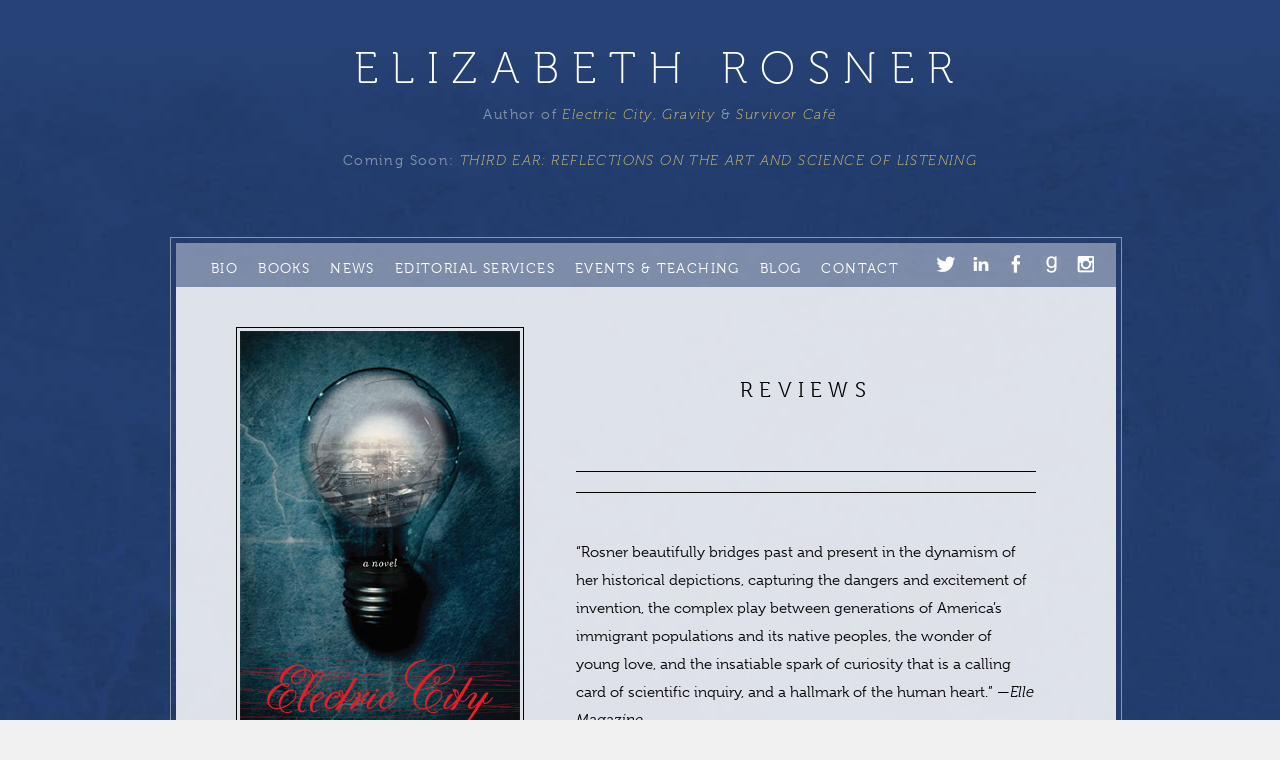

--- FILE ---
content_type: text/html; charset=UTF-8
request_url: https://elizabethrosner.com/books/electric-city/reviews/
body_size: 6868
content:
<!DOCTYPE html>

<html lang="en-US">

<head>

<meta charset="UTF-8" />

<title>Reviews | Elizabeth Rosner</title>

<link rel="profile" href="http://gmpg.org/xfn/11" />

<link rel="stylesheet" type="text/css" media="all" href="https://elizabethrosner.com/wp-content/themes/twentytenchild/style.css" />

<link rel="pingback" href="https://elizabethrosner.com/xmlrpc.php" />

<meta name='robots' content='max-image-preview:large' />
<script type="text/javascript">                function apbct_attach_event_handler__backend(elem, event, callback) {                    if(typeof window.addEventListener === "function") elem.addEventListener(event, callback);                    else                                                elem.attachEvent(event, callback);                }                apbct_attach_event_handler__backend(window, 'DOMContentLoaded', function(){                    if (typeof apbctLocalStorage === "object") {                        apbctLocalStorage.set('ct_checkjs', '316704511', true );                    } else {                        console.log('APBCT ERROR: apbctLocalStorage object is not loaded.');                    }                  });    </script><link rel='dns-prefetch' href='//s.w.org' />
<link rel="alternate" type="application/rss+xml" title="Elizabeth Rosner &raquo; Feed" href="https://elizabethrosner.com/feed/" />
<link rel="alternate" type="application/rss+xml" title="Elizabeth Rosner &raquo; Comments Feed" href="https://elizabethrosner.com/comments/feed/" />
<link rel="alternate" type="application/rss+xml" title="Elizabeth Rosner &raquo; Reviews Comments Feed" href="https://elizabethrosner.com/books/electric-city/reviews/feed/" />
<script type="text/javascript">
window._wpemojiSettings = {"baseUrl":"https:\/\/s.w.org\/images\/core\/emoji\/14.0.0\/72x72\/","ext":".png","svgUrl":"https:\/\/s.w.org\/images\/core\/emoji\/14.0.0\/svg\/","svgExt":".svg","source":{"concatemoji":"https:\/\/elizabethrosner.com\/wp-includes\/js\/wp-emoji-release.min.js?ver=6.0.11"}};
/*! This file is auto-generated */
!function(e,a,t){var n,r,o,i=a.createElement("canvas"),p=i.getContext&&i.getContext("2d");function s(e,t){var a=String.fromCharCode,e=(p.clearRect(0,0,i.width,i.height),p.fillText(a.apply(this,e),0,0),i.toDataURL());return p.clearRect(0,0,i.width,i.height),p.fillText(a.apply(this,t),0,0),e===i.toDataURL()}function c(e){var t=a.createElement("script");t.src=e,t.defer=t.type="text/javascript",a.getElementsByTagName("head")[0].appendChild(t)}for(o=Array("flag","emoji"),t.supports={everything:!0,everythingExceptFlag:!0},r=0;r<o.length;r++)t.supports[o[r]]=function(e){if(!p||!p.fillText)return!1;switch(p.textBaseline="top",p.font="600 32px Arial",e){case"flag":return s([127987,65039,8205,9895,65039],[127987,65039,8203,9895,65039])?!1:!s([55356,56826,55356,56819],[55356,56826,8203,55356,56819])&&!s([55356,57332,56128,56423,56128,56418,56128,56421,56128,56430,56128,56423,56128,56447],[55356,57332,8203,56128,56423,8203,56128,56418,8203,56128,56421,8203,56128,56430,8203,56128,56423,8203,56128,56447]);case"emoji":return!s([129777,127995,8205,129778,127999],[129777,127995,8203,129778,127999])}return!1}(o[r]),t.supports.everything=t.supports.everything&&t.supports[o[r]],"flag"!==o[r]&&(t.supports.everythingExceptFlag=t.supports.everythingExceptFlag&&t.supports[o[r]]);t.supports.everythingExceptFlag=t.supports.everythingExceptFlag&&!t.supports.flag,t.DOMReady=!1,t.readyCallback=function(){t.DOMReady=!0},t.supports.everything||(n=function(){t.readyCallback()},a.addEventListener?(a.addEventListener("DOMContentLoaded",n,!1),e.addEventListener("load",n,!1)):(e.attachEvent("onload",n),a.attachEvent("onreadystatechange",function(){"complete"===a.readyState&&t.readyCallback()})),(e=t.source||{}).concatemoji?c(e.concatemoji):e.wpemoji&&e.twemoji&&(c(e.twemoji),c(e.wpemoji)))}(window,document,window._wpemojiSettings);
</script>
<style type="text/css">
img.wp-smiley,
img.emoji {
	display: inline !important;
	border: none !important;
	box-shadow: none !important;
	height: 1em !important;
	width: 1em !important;
	margin: 0 0.07em !important;
	vertical-align: -0.1em !important;
	background: none !important;
	padding: 0 !important;
}
</style>
	<link rel='stylesheet' id='wp-block-library-css'  href='https://elizabethrosner.com/wp-includes/css/dist/block-library/style.min.css?ver=6.0.11' type='text/css' media='all' />
<style id='global-styles-inline-css' type='text/css'>
body{--wp--preset--color--black: #000000;--wp--preset--color--cyan-bluish-gray: #abb8c3;--wp--preset--color--white: #ffffff;--wp--preset--color--pale-pink: #f78da7;--wp--preset--color--vivid-red: #cf2e2e;--wp--preset--color--luminous-vivid-orange: #ff6900;--wp--preset--color--luminous-vivid-amber: #fcb900;--wp--preset--color--light-green-cyan: #7bdcb5;--wp--preset--color--vivid-green-cyan: #00d084;--wp--preset--color--pale-cyan-blue: #8ed1fc;--wp--preset--color--vivid-cyan-blue: #0693e3;--wp--preset--color--vivid-purple: #9b51e0;--wp--preset--gradient--vivid-cyan-blue-to-vivid-purple: linear-gradient(135deg,rgba(6,147,227,1) 0%,rgb(155,81,224) 100%);--wp--preset--gradient--light-green-cyan-to-vivid-green-cyan: linear-gradient(135deg,rgb(122,220,180) 0%,rgb(0,208,130) 100%);--wp--preset--gradient--luminous-vivid-amber-to-luminous-vivid-orange: linear-gradient(135deg,rgba(252,185,0,1) 0%,rgba(255,105,0,1) 100%);--wp--preset--gradient--luminous-vivid-orange-to-vivid-red: linear-gradient(135deg,rgba(255,105,0,1) 0%,rgb(207,46,46) 100%);--wp--preset--gradient--very-light-gray-to-cyan-bluish-gray: linear-gradient(135deg,rgb(238,238,238) 0%,rgb(169,184,195) 100%);--wp--preset--gradient--cool-to-warm-spectrum: linear-gradient(135deg,rgb(74,234,220) 0%,rgb(151,120,209) 20%,rgb(207,42,186) 40%,rgb(238,44,130) 60%,rgb(251,105,98) 80%,rgb(254,248,76) 100%);--wp--preset--gradient--blush-light-purple: linear-gradient(135deg,rgb(255,206,236) 0%,rgb(152,150,240) 100%);--wp--preset--gradient--blush-bordeaux: linear-gradient(135deg,rgb(254,205,165) 0%,rgb(254,45,45) 50%,rgb(107,0,62) 100%);--wp--preset--gradient--luminous-dusk: linear-gradient(135deg,rgb(255,203,112) 0%,rgb(199,81,192) 50%,rgb(65,88,208) 100%);--wp--preset--gradient--pale-ocean: linear-gradient(135deg,rgb(255,245,203) 0%,rgb(182,227,212) 50%,rgb(51,167,181) 100%);--wp--preset--gradient--electric-grass: linear-gradient(135deg,rgb(202,248,128) 0%,rgb(113,206,126) 100%);--wp--preset--gradient--midnight: linear-gradient(135deg,rgb(2,3,129) 0%,rgb(40,116,252) 100%);--wp--preset--duotone--dark-grayscale: url('#wp-duotone-dark-grayscale');--wp--preset--duotone--grayscale: url('#wp-duotone-grayscale');--wp--preset--duotone--purple-yellow: url('#wp-duotone-purple-yellow');--wp--preset--duotone--blue-red: url('#wp-duotone-blue-red');--wp--preset--duotone--midnight: url('#wp-duotone-midnight');--wp--preset--duotone--magenta-yellow: url('#wp-duotone-magenta-yellow');--wp--preset--duotone--purple-green: url('#wp-duotone-purple-green');--wp--preset--duotone--blue-orange: url('#wp-duotone-blue-orange');--wp--preset--font-size--small: 13px;--wp--preset--font-size--medium: 20px;--wp--preset--font-size--large: 36px;--wp--preset--font-size--x-large: 42px;}.has-black-color{color: var(--wp--preset--color--black) !important;}.has-cyan-bluish-gray-color{color: var(--wp--preset--color--cyan-bluish-gray) !important;}.has-white-color{color: var(--wp--preset--color--white) !important;}.has-pale-pink-color{color: var(--wp--preset--color--pale-pink) !important;}.has-vivid-red-color{color: var(--wp--preset--color--vivid-red) !important;}.has-luminous-vivid-orange-color{color: var(--wp--preset--color--luminous-vivid-orange) !important;}.has-luminous-vivid-amber-color{color: var(--wp--preset--color--luminous-vivid-amber) !important;}.has-light-green-cyan-color{color: var(--wp--preset--color--light-green-cyan) !important;}.has-vivid-green-cyan-color{color: var(--wp--preset--color--vivid-green-cyan) !important;}.has-pale-cyan-blue-color{color: var(--wp--preset--color--pale-cyan-blue) !important;}.has-vivid-cyan-blue-color{color: var(--wp--preset--color--vivid-cyan-blue) !important;}.has-vivid-purple-color{color: var(--wp--preset--color--vivid-purple) !important;}.has-black-background-color{background-color: var(--wp--preset--color--black) !important;}.has-cyan-bluish-gray-background-color{background-color: var(--wp--preset--color--cyan-bluish-gray) !important;}.has-white-background-color{background-color: var(--wp--preset--color--white) !important;}.has-pale-pink-background-color{background-color: var(--wp--preset--color--pale-pink) !important;}.has-vivid-red-background-color{background-color: var(--wp--preset--color--vivid-red) !important;}.has-luminous-vivid-orange-background-color{background-color: var(--wp--preset--color--luminous-vivid-orange) !important;}.has-luminous-vivid-amber-background-color{background-color: var(--wp--preset--color--luminous-vivid-amber) !important;}.has-light-green-cyan-background-color{background-color: var(--wp--preset--color--light-green-cyan) !important;}.has-vivid-green-cyan-background-color{background-color: var(--wp--preset--color--vivid-green-cyan) !important;}.has-pale-cyan-blue-background-color{background-color: var(--wp--preset--color--pale-cyan-blue) !important;}.has-vivid-cyan-blue-background-color{background-color: var(--wp--preset--color--vivid-cyan-blue) !important;}.has-vivid-purple-background-color{background-color: var(--wp--preset--color--vivid-purple) !important;}.has-black-border-color{border-color: var(--wp--preset--color--black) !important;}.has-cyan-bluish-gray-border-color{border-color: var(--wp--preset--color--cyan-bluish-gray) !important;}.has-white-border-color{border-color: var(--wp--preset--color--white) !important;}.has-pale-pink-border-color{border-color: var(--wp--preset--color--pale-pink) !important;}.has-vivid-red-border-color{border-color: var(--wp--preset--color--vivid-red) !important;}.has-luminous-vivid-orange-border-color{border-color: var(--wp--preset--color--luminous-vivid-orange) !important;}.has-luminous-vivid-amber-border-color{border-color: var(--wp--preset--color--luminous-vivid-amber) !important;}.has-light-green-cyan-border-color{border-color: var(--wp--preset--color--light-green-cyan) !important;}.has-vivid-green-cyan-border-color{border-color: var(--wp--preset--color--vivid-green-cyan) !important;}.has-pale-cyan-blue-border-color{border-color: var(--wp--preset--color--pale-cyan-blue) !important;}.has-vivid-cyan-blue-border-color{border-color: var(--wp--preset--color--vivid-cyan-blue) !important;}.has-vivid-purple-border-color{border-color: var(--wp--preset--color--vivid-purple) !important;}.has-vivid-cyan-blue-to-vivid-purple-gradient-background{background: var(--wp--preset--gradient--vivid-cyan-blue-to-vivid-purple) !important;}.has-light-green-cyan-to-vivid-green-cyan-gradient-background{background: var(--wp--preset--gradient--light-green-cyan-to-vivid-green-cyan) !important;}.has-luminous-vivid-amber-to-luminous-vivid-orange-gradient-background{background: var(--wp--preset--gradient--luminous-vivid-amber-to-luminous-vivid-orange) !important;}.has-luminous-vivid-orange-to-vivid-red-gradient-background{background: var(--wp--preset--gradient--luminous-vivid-orange-to-vivid-red) !important;}.has-very-light-gray-to-cyan-bluish-gray-gradient-background{background: var(--wp--preset--gradient--very-light-gray-to-cyan-bluish-gray) !important;}.has-cool-to-warm-spectrum-gradient-background{background: var(--wp--preset--gradient--cool-to-warm-spectrum) !important;}.has-blush-light-purple-gradient-background{background: var(--wp--preset--gradient--blush-light-purple) !important;}.has-blush-bordeaux-gradient-background{background: var(--wp--preset--gradient--blush-bordeaux) !important;}.has-luminous-dusk-gradient-background{background: var(--wp--preset--gradient--luminous-dusk) !important;}.has-pale-ocean-gradient-background{background: var(--wp--preset--gradient--pale-ocean) !important;}.has-electric-grass-gradient-background{background: var(--wp--preset--gradient--electric-grass) !important;}.has-midnight-gradient-background{background: var(--wp--preset--gradient--midnight) !important;}.has-small-font-size{font-size: var(--wp--preset--font-size--small) !important;}.has-medium-font-size{font-size: var(--wp--preset--font-size--medium) !important;}.has-large-font-size{font-size: var(--wp--preset--font-size--large) !important;}.has-x-large-font-size{font-size: var(--wp--preset--font-size--x-large) !important;}
</style>
<link rel='stylesheet' id='ct_public_css-css'  href='https://elizabethrosner.com/wp-content/plugins/cleantalk-spam-protect/css/cleantalk-public.min.css?ver=5.183' type='text/css' media='all' />
<script type='text/javascript' src='https://elizabethrosner.com/wp-includes/js/jquery/jquery.min.js?ver=3.6.0' id='jquery-core-js'></script>
<script type='text/javascript' src='https://elizabethrosner.com/wp-includes/js/jquery/jquery-migrate.min.js?ver=3.3.2' id='jquery-migrate-js'></script>
<script type='text/javascript' id='ct_public_functions-js-extra'>
/* <![CDATA[ */
var ctPublicFunctions = {"_ajax_nonce":"9a38a6eb14","_rest_nonce":"702f5eee35","_ajax_url":"\/wp-admin\/admin-ajax.php","_rest_url":"https:\/\/elizabethrosner.com\/wp-json\/","data__cookies_type":"native","data__ajax_type":"admin_ajax","text__wait_for_decoding":"Anti-spam by CleanTalk: Decoding contact data...","cookiePrefix":""};
var ctPublic = {"settings__forms__check_internal":"0","settings__forms__check_external":"0","blog_home":"https:\/\/elizabethrosner.com\/","pixel__setting":"3","pixel__enabled":"","pixel__url":"https:\/\/moderate6.cleantalk.org\/pixel\/6c4a5e2b7d3480353350add33350bea9.gif","data__email_check_before_post":"1","data__cookies_type":"native","data__visible_fields_required":"1"};
/* ]]> */
</script>
<script type='text/javascript' data-cfasync="false" data-pagespeed-no-defer src='https://elizabethrosner.com/wp-content/plugins/cleantalk-spam-protect/js/apbct-public-bundle.min.js?ver=5.183' id='ct_public_functions-js'></script>
<link rel="https://api.w.org/" href="https://elizabethrosner.com/wp-json/" /><link rel="alternate" type="application/json" href="https://elizabethrosner.com/wp-json/wp/v2/pages/55" /><link rel="EditURI" type="application/rsd+xml" title="RSD" href="https://elizabethrosner.com/xmlrpc.php?rsd" />
<link rel="wlwmanifest" type="application/wlwmanifest+xml" href="https://elizabethrosner.com/wp-includes/wlwmanifest.xml" /> 
<meta name="generator" content="WordPress 6.0.11" />
<link rel="canonical" href="https://elizabethrosner.com/books/electric-city/reviews/" />
<link rel='shortlink' href='https://elizabethrosner.com/?p=55' />
<link rel="alternate" type="application/json+oembed" href="https://elizabethrosner.com/wp-json/oembed/1.0/embed?url=https%3A%2F%2Felizabethrosner.com%2Fbooks%2Felectric-city%2Freviews%2F" />
<link rel="alternate" type="text/xml+oembed" href="https://elizabethrosner.com/wp-json/oembed/1.0/embed?url=https%3A%2F%2Felizabethrosner.com%2Fbooks%2Felectric-city%2Freviews%2F&#038;format=xml" />
<style type="text/css" id="custom-background-css">
body.custom-background { background-image: url("https://elizabethrosner.com/wp-content/uploads/2014/05/blue.jpg"); background-position: center top; background-size: auto; background-repeat: repeat; background-attachment: scroll; }
</style>
			<style type="text/css" id="wp-custom-css">
			.tagline {

}		</style>
		
<script type="text/javascript" src="//use.typekit.net/gkl2jdu.js"></script>

<script type="text/javascript">try{Typekit.load();}catch(e){}</script>

</head>



<body class="page-template-default page page-id-55 page-child parent-pageid-48 custom-background">

<div id="wrapper" class="hfeed">

	<div id="header">

		<div id="masthead">

			<div id="branding" role="banner">

				
				<div id="site-title">

					<span>

						<a href="https://elizabethrosner.com/" title="Elizabeth Rosner" rel="home">Elizabeth Rosner</a>

					</span><br />

  <div id="tag"> <span class="tagline"> Author of <em><a href="http://elizabethrosner.com/books/electric-city/">Electric City</a></em>, <em><a href="http://elizabethrosner.com/books/gravity/">Gravity</a></em> & <em><a href="http://elizabethrosner.com/books/survivor-cafe/">Survivor Café</a> </em></span><br />

<span class="tagline"> Coming Soon:<em><a href="http://elizabethrosner.com/third-ear/"> THIRD EAR: REFLECTIONS ON THE ART AND SCIENCE OF LISTENING</a></em></span>

</div>



				</div>

			

			</div><!-- #branding -->



		</div><!-- #masthead -->

	</div><!-- #header -->

<hr />

<div id="border2">

<div id="access" role="navigation">

<div id="soc"><a href="https://twitter.com/elizabethrosner" target="_blank"><img src="http://elizabethrosner.com/wp-content/uploads/2021/08/twitter.png" width="20" height="20" /></a><a href="https://www.linkedin.com/pub/elizabeth-rosner/6/14/73b" target="_blank"><img src="http://elizabethrosner.com/wp-content/uploads/2021/08/linked.png" width="20" height="20" /></a><a href="https://www.facebook.com/elizabethrosnerbooks" target="_blank"><img src="http://elizabethrosner.com/wp-content/uploads/2021/08/facebook.png" width="20" height="20" /></a><a href="https://www.goodreads.com/author/show/61096.Elizabeth_Rosner" target="_blank"><img src="http://elizabethrosner.com/wp-content/uploads/2021/08/goodreads.png" width="20" height="20" /></a><a href="https://www.instagram.com/elizrosner/" target="_blank"><img src="http://elizabethrosner.com/wp-content/uploads/2021/08/insta.png" width="20" height="20" /></a></div>

			  
				<div class="skip-link screen-reader-text"><a href="#content" title="Skip to content">Skip to content</a></div>

				
				<div class="menu-header"><ul id="menu-menu-1" class="menu"><li id="menu-item-22" class="menu-item menu-item-type-post_type menu-item-object-page menu-item-22"><a href="https://elizabethrosner.com/bio/">Bio</a></li>
<li id="menu-item-23" class="menu-item menu-item-type-post_type menu-item-object-page current-page-ancestor menu-item-23"><a href="https://elizabethrosner.com/books/">Books</a></li>
<li id="menu-item-29" class="menu-item menu-item-type-post_type menu-item-object-page menu-item-29"><a href="https://elizabethrosner.com/news/">News</a></li>
<li id="menu-item-520" class="menu-item menu-item-type-post_type menu-item-object-page menu-item-520"><a href="https://elizabethrosner.com/editor/">Editorial Services</a></li>
<li id="menu-item-25" class="menu-item menu-item-type-post_type menu-item-object-page menu-item-25"><a href="https://elizabethrosner.com/events-teaching/">Events &#038; Teaching</a></li>
<li id="menu-item-715" class="menu-item menu-item-type-post_type menu-item-object-page menu-item-715"><a href="https://elizabethrosner.com/blog-2/">Blog</a></li>
<li id="menu-item-24" class="menu-item menu-item-type-post_type menu-item-object-page menu-item-24"><a href="https://elizabethrosner.com/contact/">Contact</a></li>
</ul></div>
			</div><!-- #access -->



	<div id="main">


		<div id="container">
			<div id="content" role="main">

			

				<div id="post-55" class="post-55 page type-page status-publish hentry">
											<h1 class="entry-title">Reviews</h1>
					
					<div class="entry-content">
						<div id="subnav"></div>
<div></div>
<p>&#8220;Rosner beautifully bridges past and present in the dynamism of her historical depictions, capturing the dangers and excitement of invention, the complex play between generations of America&#8217;s immigrant populations and its native peoples, the wonder of young love, and the insatiable spark of curiosity that is a calling card of scientific inquiry, and a hallmark of the human heart.&#8221; —<i>Elle Magazine</i></p>
<p>&#8220;Through layers of time &#8216;sticky like amber,&#8217; Rosner etches images of family, community and the electric power of love.&#8221; &#8212;<em>BBC.com</em><i><br />
</i></p>
<p>&#8220;Rosner&#8217;s most ambitious and successful work yet&#8230;. The rise and fall of Schenectady is the ticking clock that keeps time in &#8220;Electric City.&#8221; In alternating chapters, the novel moves forward and backward over 50 years, the interplay of &#8220;Electric City&#8217;s&#8221; past and present, forebears and descendants, mirroring the dance of invention and tradition, industry and decline, progress and history.&#8221; &#8212;<em>Chicago Tribune</em></p>
<p>&#8220;The confluences here &#8230; are not only of the rivers but of tragedies and personal histories, of cultures and of what we leave behind and what we face.  The novel beautifully explores the ways we attach ourselves to a place, the ways we might escape it, and how these things, like the Hudson River, often flow both ways.&#8221; &#8212;<em>San Francisco Chronicle</em><i> </i></p>
<p>&#8220;Rosner&#8230; skillfully captures the city&#8217;s conflicts between science and nature, history and progress.  From immigrant experience to coming-of-age story, &#8220;Electric City&#8221; is a luminous tale<em>.&#8221; &#8212;San Jose Mercury News</em></p>
<p>&#8220;A deeply evocative paean to the wonders of science, the perils of technology, and the sacrifices of people in thrall to its power.” &#8212;<em>Booklist</em></p>
<p>&#8220;With deft descriptions, Rosner sketches the bustling city, on land long cherished by aboriginal culture, which grew and flourished as whites invaded and industrialized&#8230;offers a gentle meditation on love and loss.&#8221; &#8212;<i>Kirkus</i></p>
<p>“This beautiful book joins the compression, vivid intensity, and imaginative connectivity of poetry to the deep character work of the novel. Rosner handles with effortless assurance both the small, intimate stories and the great impersonal worlds of science, nature, and history that combine to make us who we are.” — Karen Joy Fowler, <i>We Are All Completely Beside Ourselves</i>, Winner of the 2014 PEN/Faulkner Award</p>
<p>&#8220;A heady mix of world-changing history (Thomas Edison and Charles Steinmetz) coupled against a bewitching love triangle ignites Rosner&#8217;s gorgeously written exploration of the way inventions transform cities, hearts, and lives, sometimes with a terrible cost, and the way light nudges inroads in the darkness. Electrifyingly original.&#8221; —Caroline Leavitt, <i>New York Times</i> bestselling author of <i>Is This Tomorrow</i> and <i>Pictures of You</i></p>
<p>&#8220;Reminiscent of <i>In the Skin of a Lion</i> and set in a 1960s New York manufacturing town once founded by Thomas Edison, <i>Electric City</i> is a love story made incandescent by Rosner&#8217;s prose. The triangle she creates between Sophie Levine and her two admirers is as tangled, tragic, and beautiful as the history of their fundamentally American city.&#8221; —Maria Hummel, author of <i>Motherland</i></p>
<p>“<i>Electric City</i> is the gripping narrative of an ever-changing America seen through the prism of one town caught between the past and the future, and the tangled tragic love triangle set within it. Compelling, beautiful, important, and timeless, <i>Electric City</i> is as much a thoughtful look at our changing past as it is a metaphor for the present. Elizabeth Rosner is a bright literary light.” —Jennifer Gilmore, author of <i>The Mothers</i></p>
<p>&#8220;At the heart of this gripping novel is the brilliant mathematician Charles Proteus Steinmetz, whose ability to capture lightning in a bottle electrifies a city and animates the lives of friends and strangers.  Rosner achieves something just as powerful and thrilling in this marvelous book.&#8221; &#8211;Ann Packer, author of <em>The Dive From Clausen&#8217;s Pier</em></p>
																	</div><!-- .entry-content -->
				</div><!-- #post-## -->

				
			<div id="comments">




</div><!-- #comments -->


			</div><!-- #content -->
		</div><!-- #container -->


		<div id="primary" class="widget-area" role="complementary">
			<ul class="xoxo">

<li id="text-2" class="widget-container widget_text">			<div class="textwidget"><a href="http://elizabethrosner.com/books/electric-city/"> <img src="http://elizabethrosner.com/images/EC.jpg" alt="Electric City" width="280" height="420" class="border" /></a>
               <br />
            </div>
		</li><li id="text-3" class="widget-container widget_text">			<div class="textwidget">  <div id="buy">
                <h3>ORDER</h3>
                <a href="http://www.amazon.com/Electric-City-Novel-Elizabeth-Rosner/dp/1619023466/ref=sr_1_2?ie=UTF8&qid=1398882830&sr=8-2&keywords=electric+city" target="_blank" rel="noopener"> Amazon</a> | <a href="http://www.barnesandnoble.com/w/electric-city-elizabeth-rosner/1118762498?ean=9781619023468" target="_blank" rel="noopener">Barnes &amp; Noble</a> | <a href="http://www.booksamillion.com/p/Electric-City/Elizabeth-Rosner/9781619023468?id=5975828809480" target="_blank" rel="noopener">BAM!</a><br />
                <a href="http://www.indiebound.org/book/9781619023468" target="_blank" rel="noopener">IndieBound</a> | <a href="http://www.powells.com/biblio/62-9781619023468-0" target="_blank" rel="noopener">Powell's </a></div></div>
		</li><li id="text-12" class="widget-container widget_text"><h3 class="widget-title">Listen to an Excerpt</h3>			<div class="textwidget">&nbsp;

<iframe width="100%" scrolling="no" frameborder="no" src="https://w.soundcloud.com/player/?url=https%3A//api.soundcloud.com/tracks/205613263&amp;color=ff5500&amp;auto_play=false&amp;hide_related=false&amp;show_comments=true&amp;show_user=true&amp;show_reposts=false"></iframe></div>
		</li>			</ul>
		</div><!-- #primary .widget-area -->

	</div><!-- #main --></div>

	<div id="footer" role="contentinfo">
		<div id="colophon">



			<div id="site-info">
				Content &copy; <a href="https://elizabethrosner.com/" title="Elizabeth Rosner" rel="home">
					Elizabeth Rosner				</a> 2026 | Site design: <a href="http://www.ilsabrink.com" target="_blank" >Ilsa Brink</a>
				
			</div><!-- #site-info -->

			<div id="site-generator">
								<a href="http://wordpress.org/" title="Semantic Personal Publishing Platform">Proudly powered by WordPress.</a>
			</div><!-- #site-generator -->

		</div><!-- #colophon -->
	</div><!-- #footer -->

</div><!-- #wrapper -->

<img alt="Cleantalk Pixel" id="apbct_pixel" style="display: none;" src="https://moderate6.cleantalk.org/pixel/6c4a5e2b7d3480353350add33350bea9.gif"><script type='text/javascript' src='https://elizabethrosner.com/wp-includes/js/comment-reply.min.js?ver=6.0.11' id='comment-reply-js'></script>
</body>
</html>
